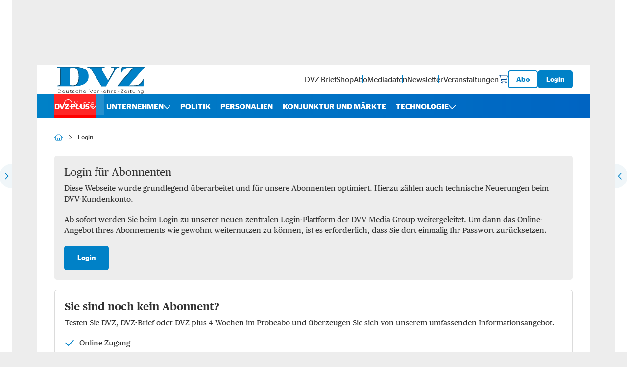

--- FILE ---
content_type: text/css; charset=utf-8
request_url: https://www.dvz.de/typo3conf/ext/sitepackage_dvz/Resources/Public/assets/css/css.ce.ticker.min.css?1768986694
body_size: 230
content:
.ticker{display:flex;flex-direction:column}.ticker-slider-wrapper{margin-inline:auto;background-color:var(--color-light-blue);padding-bottom:2rem}.ticker-slider-wrapper .swiper-pagination{display:none}.ticker-slider-wrapper .swiper-slide::before{content:"";display:block;height:100px;width:1px;background-color:var(--color-grey);position:absolute;left:-10px;margin-block:1rem}.ticker-slider-wrapper .swiper-button-wrapper{position:absolute;bottom:0;right:50%}.ticker-slider-wrapper .swiper-button-prev{transform:rotate(180deg) translateY(-1px);position:absolute;right:2rem;left:unset}.ticker-slider-wrapper .swiper-button-next{transform:unset;right:unset;left:2rem}.ticker-slider-wrapper .swiper-button-prev,.ticker-slider-wrapper .swiper-button-next{--swiper-button-size: 10px;--swiper-button-offset: 5px;display:block !important}.ticker-slider-wrapper .swiper-button-prev::after,.ticker-slider-wrapper .swiper-button-next::after{border:unset;border-radius:unset}.ticker-button{background-color:var(--color-light-blue);padding-top:3rem;padding-bottom:2rem;margin-inline:auto;margin-bottom:2rem}.ticker-button .button{display:flex;justify-content:center;margin-inline:auto;width:max-content;max-width:300px}.TickerItemContent{height:120px;font-size:1.3rem;word-break:break-word;overflow:hidden;text-overflow:ellipsis;padding:2.4rem;color:var(--color-black)}.TickerItemContent .h5{margin-bottom:.5rem;color:var(--link-color)}@media(min-width: 992px){.ticker{display:grid;grid-template-columns:1fr 1fr 1fr 1fr .5fr;padding:2rem;gap:2rem}.ticker-slider-wrapper .swiper{max-width:900px}}@media(min-width: 1200px){.body-container:has(.ticker){position:relative}.ticker-button{padding:unset;margin:unset;position:absolute;right:3.6rem;top:35.5px}.ticker-button .button{display:block;max-width:200px}.ticker-slider-wrapper .swiper{max-width:800px;margin-left:1.6rem}.ticker-slider-wrapper .swiper-button-wrapper{position:absolute;top:88px;right:28rem;bottom:unset}}@media(min-width: 1600px){.ticker-slider-wrapper .swiper{max-width:900px}.ticker-slider-wrapper .swiper-button-wrapper{right:35rem}}


--- FILE ---
content_type: text/css; charset=utf-8
request_url: https://www.dvz.de/typo3conf/ext/sitepackage_dvz/Resources/Public/assets/css/css.ce.paywall-dvz.min.css?1768986694
body_size: 599
content:
.paywall-modal{--paywall-modal-margin-inline: var(--padding-default);margin:2rem 1.6rem;padding:3rem;width:calc(100vw - var(--paywall-modal-margin-inline)*2);max-width:var(--container-plain-xl)}.paywall-modal .close-button{z-index:10;content:"";background-repeat:no-repeat;width:30px;height:30px;position:absolute;border:none;background-color:rgba(0,0,0,0);top:14px;right:7px;background-image:url(/typo3conf/ext/sitepackage_dvz/Resources/Public/assets/images/svg/custom_icon_dark_close.f5cf3fbd8a9f77f80114.svg)}.paywall-modal section,.paywall-modal .frame{margin:0 auto;padding:0 !important}.paywall-modal .frame{margin:0 auto;max-width:var(--container-plain-lg)}.paywall-modal .paywall-content+.contact-cta{margin-top:2rem}.paywall-modal .login-content{margin-top:2rem}.paywall-modal .login-content+.contact-cta{margin-top:2rem}.frame-type-mask_dvz_paywall .paywall{display:grid;grid-template-columns:1fr;gap:2rem;border-radius:5px;position:relative}.frame-type-mask_dvz_paywall .paywall-login{padding:2rem;border-radius:5px;background-color:var(--color-light-grey)}.frame-type-mask_dvz_paywall .paywall-login-header{margin-bottom:1rem;font-weight:var(--fw-regular)}.frame-type-mask_dvz_paywall .paywall-login-text{margin-block:2rem}.frame-type-mask_dvz_paywall .paywall-login a{margin-top:2rem}.frame-type-mask_dvz_paywall .paywall-subscription{position:relative;padding:10rem 2rem 5rem}.frame-type-mask_dvz_paywall .paywall-subscription-circle{display:none}.frame-type-mask_dvz_paywall .paywall-subscription-wrapper{padding:2rem;overflow:hidden;border-radius:5px;border:1px solid var(--color-grey)}.frame-type-mask_dvz_paywall .paywall-subscription-header{margin-bottom:1rem}.frame-type-mask_dvz_paywall .paywall-subscription-text{margin-block:2rem}.frame-type-mask_dvz_paywall .paywall-subscription-text p{margin-bottom:2rem}.frame-type-mask_dvz_paywall .paywall-subscription-text ul{list-style-type:none;padding-left:0}.frame-type-mask_dvz_paywall .paywall-subscription-text ul li{--list-item-icon-size: 20px;--list-item-icon-gap: 10px;margin-bottom:1rem;line-height:1.25;display:flex}.frame-type-mask_dvz_paywall .paywall-subscription-text ul li::before{content:"";flex-shrink:0;width:var(--list-item-icon-size);height:var(--list-item-icon-size);display:inline-block;margin-right:1rem;background-image:url(/typo3conf/ext/sitepackage_dvz/Resources/Public/assets/images/svg/custom_icon_primary_check.aa26edff438102458dd7.svg);background-size:var(--list-item-icon-size) var(--list-item-icon-size)}.frame-type-mask_dvz_paywall .paywall-subscription-image{margin-bottom:2rem}.frame-type-mask_dvz_paywall .paywall-subscription-header,.frame-type-mask_dvz_paywall .paywall-subscription-text ul.check-list li{font-weight:var(--fw-semibold)}@media(min-width: 1400px){.paywall-modal{padding:10rem}.paywall-modal .login-content{margin-top:0}.paywall-modal .close-button{width:50px;height:40px;top:20px}.paywall-modal .close-button:hover{cursor:pointer}.frame-type-mask_dvz_paywall .paywall{grid-template-columns:1fr 1fr}.frame-type-mask_dvz_paywall .paywall-login{display:flex;justify-content:space-between;flex-direction:column}.frame-type-mask_dvz_paywall .paywall-login a{margin-top:0}.frame-type-mask_dvz_paywall .paywall-subscription-text{max-width:450px}.frame-type-mask_dvz_paywall .paywall-subscription-image{margin-bottom:unset;position:absolute;right:30px;bottom:30px;max-width:200px;max-height:200px}.frame-type-mask_dvz_paywall .paywall-subscription-circle{width:12rem;height:12rem;border-radius:50%;background-color:var(--color-primary);display:flex;justify-content:center;align-items:center;text-align:center;color:var(--color-white);padding:2rem;position:absolute;top:40px;right:-80px;rotate:10deg}.paywall-modal.event .paywall-subscription-circle{display:none}}@media(hover: hover){.paywall-modal .close-button:hover{opacity:.6}}


--- FILE ---
content_type: image/svg+xml
request_url: https://www.dvz.de/typo3conf/ext/sitepackage_dvz/Resources/Public/assets/images/custom_icons/custom_icon_soundCloud.svg
body_size: 1095
content:
<svg width="31" height="31" viewBox="0 0 31 31" fill="none" xmlns="http://www.w3.org/2000/svg">
<path d="M15.8904 30.7559C7.64861 30.7559 0.945312 24.0526 0.945312 15.7559C0.945312 7.5141 7.64861 0.755859 15.8904 0.755859C24.1321 0.755859 30.8904 7.45916 30.8904 15.7559C30.9453 23.9976 24.1321 30.7559 15.8904 30.7559Z" fill="white"/>
<path d="M4.26196 16.1221C4.2164 16.1221 4.17084 16.1562 4.17084 16.2132L4 17.5002L4.17084 18.7531C4.18223 18.81 4.2164 18.8442 4.26196 18.8442C4.30752 18.8442 4.34169 18.81 4.35308 18.7531L4.55809 17.5002L4.35308 16.2132C4.34169 16.1676 4.30752 16.1221 4.26196 16.1221ZM5.20729 15.4273C5.1959 15.3704 5.16173 15.3362 5.11617 15.3362C5.07062 15.3362 5.02506 15.3704 5.02506 15.4273L4.79727 17.5002L5.02506 19.5275C5.03645 19.5845 5.07062 19.6187 5.11617 19.6187C5.16173 19.6187 5.20729 19.5845 5.20729 19.5275L5.46925 17.5002L5.20729 15.4273ZM8.77221 13.5139C8.68109 13.5139 8.60137 13.5936 8.60137 13.6847L8.41913 17.4888L8.60137 19.949C8.60137 20.0401 8.68109 20.1198 8.77221 20.1198C8.86333 20.1198 8.94305 20.0401 8.94305 19.949L9.14806 17.4888L8.94305 13.6847C8.94305 13.5936 8.86333 13.5139 8.77221 13.5139ZM6.92711 14.8465C6.85877 14.8465 6.80182 14.9034 6.79043 14.9831L6.58542 17.5002L6.79043 19.9376C6.79043 20.0173 6.85877 20.0742 6.92711 20.0742C6.99544 20.0742 7.05239 20.0173 7.06378 19.9376L7.29157 17.5002L7.06378 14.9831C7.06378 14.9034 6.99544 14.8465 6.92711 14.8465ZM10.6515 20.1312C10.7654 20.1312 10.8565 20.0401 10.8679 19.9148L11.0501 17.5002L10.8679 12.4319C10.8679 12.318 10.7654 12.2155 10.6515 12.2155C10.5376 12.2155 10.4465 12.3066 10.4351 12.4319L10.2756 17.5002L10.4351 19.9148C10.4465 20.0401 10.5376 20.1312 10.6515 20.1312ZM14.4897 20.1426C14.6492 20.1426 14.7745 20.0173 14.7859 19.8464L14.9112 17.5002L14.7859 11.646C14.7859 11.4865 14.6492 11.3499 14.4897 11.3499C14.3303 11.3499 14.205 11.4752 14.1936 11.646L14.0797 17.5002L14.1936 19.8578C14.205 20.0059 14.3417 20.1426 14.4897 20.1426ZM12.5649 20.1312C12.7016 20.1312 12.8155 20.0173 12.8155 19.8806L12.9636 17.5002L12.8155 12.3977C12.8155 12.261 12.7016 12.1471 12.5649 12.1471C12.4282 12.1471 12.3144 12.261 12.3144 12.3977L12.1777 17.5002L12.3144 19.8806C12.3144 20.0173 12.4169 20.1312 12.5649 20.1312ZM7.84966 20.1084C7.92938 20.1084 7.99772 20.0401 8.00911 19.9603L8.22551 17.5002L8.00911 15.154C7.99772 15.0629 7.94077 15.0059 7.84966 15.0059C7.76993 15.0059 7.70159 15.0742 7.69021 15.154L7.49658 17.4888L7.69021 19.949C7.70159 20.0401 7.76993 20.1084 7.84966 20.1084ZM6.01595 19.9717C6.07289 19.9717 6.12984 19.9262 6.12984 19.8578L6.36902 17.4888L6.12984 15.0401C6.11845 14.9717 6.07289 14.9262 6.01595 14.9262C5.959 14.9262 5.90205 14.9717 5.90205 15.0401L5.68565 17.5002L5.90205 19.8692C5.90205 19.9262 5.959 19.9717 6.01595 19.9717ZM13.5216 12.3066C13.3736 12.3066 13.2483 12.4205 13.2483 12.5799L13.123 17.5002L13.2483 19.8692C13.2483 20.0173 13.3736 20.1426 13.5216 20.1426C13.6697 20.1426 13.795 20.0287 13.795 19.8692L13.9317 17.5002L13.795 12.5799C13.795 12.4319 13.6697 12.3066 13.5216 12.3066ZM9.70615 20.1312C9.80866 20.1312 9.89977 20.0515 9.89977 19.9376L10.0934 17.4888L9.89977 12.8077C9.89977 12.7052 9.80866 12.6141 9.70615 12.6141C9.60364 12.6141 9.51253 12.6938 9.51253 12.8077L9.34169 17.4888L9.51253 19.9376C9.52392 20.0515 9.60364 20.1312 9.70615 20.1312ZM11.836 19.9034L11.9954 17.5002L11.836 12.261C11.836 12.1357 11.7335 12.0332 11.6082 12.0332C11.4829 12.0332 11.3804 12.1357 11.3804 12.261L11.2323 17.5002L11.3804 19.9034C11.3804 20.0287 11.4829 20.1312 11.6082 20.1312C11.7335 20.1312 11.836 20.0287 11.836 19.9034ZM24.205 14.482C23.8178 14.482 23.4419 14.5617 23.1116 14.6984C22.8838 12.1471 20.7426 10.1426 18.123 10.1426C17.4852 10.1426 16.8588 10.2679 16.3121 10.4843C16.0957 10.564 16.0387 10.6551 16.0387 10.8146V19.8009C16.0387 19.9717 16.1754 20.1198 16.3462 20.1312C16.3576 20.1312 24.1481 20.1312 24.205 20.1312C25.7654 20.1312 27.041 18.867 27.041 17.2952C27.0296 15.7462 25.7654 14.482 24.205 14.482ZM15.4579 10.8032C15.287 10.8032 15.1503 10.9398 15.1503 11.1107L15.0251 17.4888L15.1503 19.8009C15.1503 19.9717 15.287 20.1084 15.4579 20.1084C15.6287 20.1084 15.7654 19.9717 15.7654 19.8009L15.9021 17.4888L15.7654 11.1107C15.7768 10.9512 15.6287 10.8032 15.4579 10.8032Z" fill="#F26F23"/>
</svg>


--- FILE ---
content_type: image/svg+xml
request_url: https://www.dvz.de/typo3conf/ext/sitepackage_dvz/Resources/Public/assets/images/custom_icons/custom_icon_linkedIn.svg
body_size: -4
content:
<svg width="30" height="31" viewBox="0 0 30 31" fill="none" xmlns="http://www.w3.org/2000/svg">
<path d="M14.9451 30.7559C6.7033 30.7559 0 24.0526 0 15.7559C0 7.5141 6.7033 0.755859 14.9451 0.755859C23.1868 0.755859 29.9451 7.45916 29.9451 15.7559C30 23.9976 23.1868 30.7559 14.9451 30.7559Z" fill="white"/>
<path fill-rule="evenodd" clip-rule="evenodd" d="M23.1857 23.8881H19.889V18.1189C19.889 16.5255 19.1747 15.6464 17.911 15.6464C16.5373 15.6464 15.7132 16.5804 15.7132 18.1189V23.8881H12.4165V13.1188H15.7132V14.3277C15.7132 14.3277 16.7571 12.5147 19.1198 12.5147C21.4824 12.5147 23.1857 13.9432 23.1857 16.9103V23.8881ZM8.62525 11.4158C7.52635 11.4158 6.59229 10.4816 6.59229 9.38268C6.59229 8.28378 7.4714 7.34961 8.62525 7.34961C9.72415 7.34961 10.6582 8.28378 10.6582 9.38268C10.6582 10.4816 9.7791 11.4158 8.62525 11.4158ZM6.59229 23.8881H10.7132V13.1188H6.59229V23.8881Z" fill="#0077B5"/>
</svg>


--- FILE ---
content_type: image/svg+xml
request_url: https://www.dvz.de/typo3conf/ext/sitepackage_dvz/Resources/Public/assets/images/custom_icons/custom_icon_primary_chevron-down.svg
body_size: -155
content:
<svg width="9" height="6" viewBox="0 0 9 6" fill="none" xmlns="http://www.w3.org/2000/svg">
    <path
        d="M4.14229 5.35319C4.33804 5.54894 4.65457 5.54894 4.84824 5.35319L8.84866 1.35485C9.04441 1.1591 9.04441 0.842566 8.84866 0.648896C8.65291 0.455227 8.33637 0.453145 8.1427 0.648896L4.49839 4.29321L0.85199 0.646814C0.656238 0.451062 0.339703 0.451062 0.146034 0.646814C-0.0476354 0.842566 -0.0497178 1.1591 0.146034 1.35277L4.14229 5.35319Z"
        fill="#0081c7"/>
</svg>
